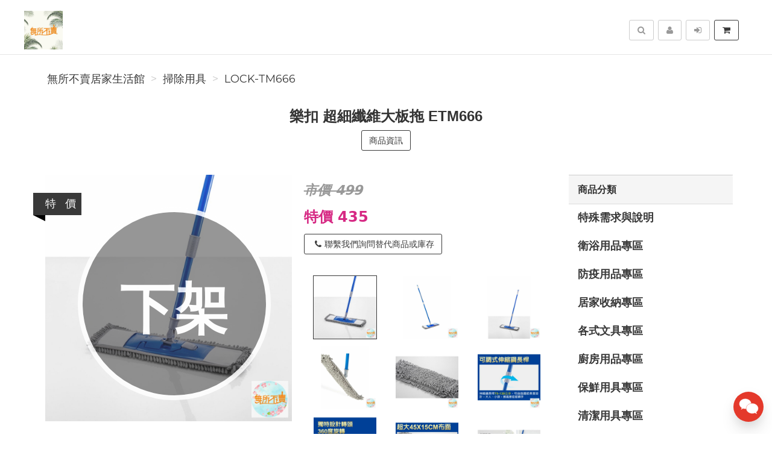

--- FILE ---
content_type: text/html; charset=UTF-8
request_url: https://wusobumai.com/product/LOCK-TM666/%E6%A8%82%E6%89%A3%E8%B6%85%E7%B4%B0%E7%BA%96%E7%B6%AD%E5%A4%A7%E6%9D%BF%E6%8B%96ETM666
body_size: 17785
content:
<!DOCTYPE html>
<html lang="zh-tw">

<head>
        <title>樂扣 超細纖維大板拖 ETM666【LOCK-TM666】&nbsp;-&nbsp;無所不賣居家生活館</title>

    <meta http-equiv="Content-Type" content="text/html; charset=UTF-8">
    <meta charset="utf-8">
    <meta name="viewport" content="width=device-width, initial-scale=1">
    <meta name="keywords" content="樂扣超細纖維大板拖ETM666">
    <meta name="description" content="樂扣超細纖維大板拖ETM666【LOCK-TM666】(掃除用具)產品特色:1.高科技超細柔軟纖維，2公分的長毛絨特殊織法能夠瞬間吸水，滲透至纖維內部，強力吸水性是棉的10倍，可刮除表面油脂、汙垢。超細纖維水分蒸發快，不易滋生細菌。觸感舒適柔軟速乾，不傷物品表面。2.超大範圍布面45X15公分清掃面積，輕鬆掃除術讓打掃事半功倍，可反覆洗滌使用，乾擦濕擦皆可用。3.伸縮鋼長桿75–130公分，可自由" />
    <meta name="author" content="無所不賣居家生活館">
    <meta name="format-detection" content="telephone=no">

        <meta name="robots" content="all,follow">
    <meta name="googlebot" content="index,follow,snippet,archive">
    
    <!-- hreflang for Language -->
    <link rel="alternate" href="https://wusobumai.com/product/LOCK-TM666/%E6%A8%82%E6%89%A3%E8%B6%85%E7%B4%B0%E7%BA%96%E7%B6%AD%E5%A4%A7%E6%9D%BF%E6%8B%96ETM666" hreflang="zh-tw" />
    <link rel="alternate" href="https://wusobumai.com/product/LOCK-TM666/%E6%A8%82%E6%89%A3%E8%B6%85%E7%B4%B0%E7%BA%96%E7%B6%AD%E5%A4%A7%E6%9D%BF%E6%8B%96ETM666" hreflang="x-default" />

    <!-- Canonical URL -->
    <link rel="canonical" href="https://wusobumai.com/product/LOCK-TM666/%E6%A8%82%E6%89%A3%E8%B6%85%E7%B4%B0%E7%BA%96%E7%B6%AD%E5%A4%A7%E6%9D%BF%E6%8B%96ETM666" />

    <!-- Facebook -->
    <meta property="fb:app_id" content="289412588407055" />
    <meta property="og:type" content="website" />
    <meta property="og:title" content="樂扣 超細纖維大板拖 ETM666【LOCK-TM666】&nbsp;-&nbsp;無所不賣居家生活館" />
    <meta property="og:description" content="樂扣超細纖維大板拖ETM666【LOCK-TM666】(掃除用具)產品特色:1.高科技超細柔軟纖維，2公分的長毛絨特殊織法能夠瞬間吸水，滲透至纖維內部，強力吸水性是棉的10倍，可刮除表面油脂、汙垢。超細纖維水分蒸發快，不易滋生細菌。觸感舒適柔軟速乾，不傷物品表面。2.超大範圍布面45X15公分清掃面積，輕鬆掃除術讓打掃事半功倍，可反覆洗滌使用，乾擦濕擦皆可用。3.伸縮鋼長桿75–130公分，可自由" />
    <meta property="og:image" content="https://img.fslol.com/pic/janesayhi/LOCK-TM666/shop-1_cover.jpg" />
    <meta property="og:image:width" content="600" />
    <meta property="og:image:height" content="314" />
    <meta property="og:image:alt" content="無所不賣居家生活館 官方網站" />
    <meta property="og:site_name" content="無所不賣居家生活館" />
    <meta property="og:url" content="https://wusobumai.com/product/LOCK-TM666/%E6%A8%82%E6%89%A3%E8%B6%85%E7%B4%B0%E7%BA%96%E7%B6%AD%E5%A4%A7%E6%9D%BF%E6%8B%96ETM666" />

    <!-- LinkedIn -->
    <meta prefix="og: http://ogp.me/ns#" property="og:type" content="website" />
    <meta prefix="og: http://ogp.me/ns#" property="og:title" content="樂扣 超細纖維大板拖 ETM666【LOCK-TM666】&nbsp;-&nbsp;無所不賣居家生活館" />
    <meta prefix="og: http://ogp.me/ns#" property="og:image" content="https://img.fslol.com/pic/janesayhi/LOCK-TM666/shop-1_cover.jpg" />
    <meta prefix="og: http://ogp.me/ns#" property="og:site_name" content="無所不賣居家生活館"/>
    <meta prefix="og: http://ogp.me/ns#" property="og:description" content="樂扣超細纖維大板拖ETM666【LOCK-TM666】(掃除用具)產品特色:1.高科技超細柔軟纖維，2公分的長毛絨特殊織法能夠瞬間吸水，滲透至纖維內部，強力吸水性是棉的10倍，可刮除表面油脂、汙垢。超細纖維水分蒸發快，不易滋生細菌。觸感舒適柔軟速乾，不傷物品表面。2.超大範圍布面45X15公分清掃面積，輕鬆掃除術讓打掃事半功倍，可反覆洗滌使用，乾擦濕擦皆可用。3.伸縮鋼長桿75–130公分，可自由"/>

    <!-- Google+ -->
    <meta itemprop="name" content="樂扣 超細纖維大板拖 ETM666【LOCK-TM666】&nbsp;-&nbsp;無所不賣居家生活館" />
    <meta itemprop="description" content="樂扣超細纖維大板拖ETM666【LOCK-TM666】(掃除用具)產品特色:1.高科技超細柔軟纖維，2公分的長毛絨特殊織法能夠瞬間吸水，滲透至纖維內部，強力吸水性是棉的10倍，可刮除表面油脂、汙垢。超細纖維水分蒸發快，不易滋生細菌。觸感舒適柔軟速乾，不傷物品表面。2.超大範圍布面45X15公分清掃面積，輕鬆掃除術讓打掃事半功倍，可反覆洗滌使用，乾擦濕擦皆可用。3.伸縮鋼長桿75–130公分，可自由" />
    <meta itemprop="image" content="https://img.fslol.com/pic/janesayhi/LOCK-TM666/shop-1_cover.jpg" />

        
        <!-- Pinterest Rich Pins -->
    <meta property="og:price:amount" content="435" />
            <meta property="og:price:currency" content="NTD" />
    
    <!-- Weibo -->
    <meta name ="weibo:type" content="webpage" />
    <meta name ="weibo:webpage:title" content="樂扣 超細纖維大板拖 ETM666【LOCK-TM666】&nbsp;-&nbsp;無所不賣居家生活館" />
    <meta name ="weibo:webpage:description" content="樂扣超細纖維大板拖ETM666【LOCK-TM666】(掃除用具)產品特色:1.高科技超細柔軟纖維，2公分的長毛絨特殊織法能夠瞬間吸水，滲透至纖維內部，強力吸水性是棉的10倍，可刮除表面油脂、汙垢。超細纖維水分蒸發快，不易滋生細菌。觸感舒適柔軟速乾，不傷物品表面。2.超大範圍布面45X15公分清掃面積，輕鬆掃除術讓打掃事半功倍，可反覆洗滌使用，乾擦濕擦皆可用。3.伸縮鋼長桿75–130公分，可自由" />
    <meta name ="weibo:webpage:image" content="https://img.fslol.com/pic/janesayhi/LOCK-TM666/shop-1_cover.jpg" />

    <!-- Web Master Verification Code -->
        <meta name="msvalidate.01" content="F43311DAC785F370C35FA684E090BBB8" />
            <meta name="google-site-verification" content="0nVVzVlIPkogX2pYukH52Fhu6UVhjnrTkUZ8v8drdQs" />
            <meta name="yandex-verification" content="480feb45aad2251b" />
                <meta name="baidu-site-verification" content="code-yttLGacUBq" />
            <meta name="facebook-domain-verification" content="1oa38dfp9vmzj4kxdmcnvh6l3d25rc" />
        
          <script type="text/javascript">
        var KEY_REPLY_SETTING = {"line":"https:\/\/line.me\/R\/ti\/p\/%40xat.0000109985.e36","facebook":"109161079167337","email":"Service@wusobumai.com"};
      </script>
      <script data-align="right" data-overlay="false" id="keyreply-script" src="/js/lib/chat/widget.js?v=" data-color="#E4392B"></script>
    
    
    
    <!-- Global site tag (gtag.js) - Google Analytics -->
    <script async src="https://www.googletagmanager.com/gtag/js?id=G-2JJ22MCXKL"></script>
    <script>
      window.dataLayer = window.dataLayer || [];
      function gtag(){dataLayer.push(arguments);}
      gtag('js', new Date());

              gtag('config', 'G-2JJ22MCXKL');
              
      gtag('event', 'page_view', {
        'send_to': '',
        'ecomm_prodid': 'LOCK-TM666'
      });
      
              gtag("event", "login", {
          method: "Site"
        });
      
    </script>
    

    
    <!-- Facebook Pixel Code -->
    <script>
      !function(f,b,e,v,n,t,s)
      {if(f.fbq)return;n=f.fbq=function(){n.callMethod?
      n.callMethod.apply(n,arguments):n.queue.push(arguments)};
      if(!f._fbq)f._fbq=n;n.push=n;n.loaded=!0;n.version='2.0';
      n.queue=[];t=b.createElement(e);t.async=!0;
      t.src=v;s=b.getElementsByTagName(e)[0];
      s.parentNode.insertBefore(t,s)}(window, document,'script',
      'https://connect.facebook.net/en_US/fbevents.js');
      fbq('init', '455740973075303');
      fbq('track', 'PageView');
    </script>
    <noscript><img height="1" width="1" style="display:none"
      src="https://www.facebook.com/tr?id=455740973075303&ev=PageView&noscript=1"
    /></noscript>
    <!-- End Facebook Pixel Code -->
    
    
    
    <script type="application/ld+json">
        {"@context":"http:\/\/schema.org","@type":"BreadcrumbList","itemListElement":[{"@type":"ListItem","position":1,"name":"\u7121\u6240\u4e0d\u8ce3\u5c45\u5bb6\u751f\u6d3b\u9928","item":"https:\/\/wusobumai.com"},{"@type":"ListItem","position":2,"name":"\u6383\u9664\u7528\u5177","item":"https:\/\/wusobumai.com\/category\/%E6%8E%83%E9%99%A4%E7%94%A8%E5%85%B7"},{"@type":"ListItem","position":3,"name":"LOCK-TM666","item":"https:\/\/wusobumai.com\/product\/LOCK-TM666\/%E6%A8%82%E6%89%A3%E8%B6%85%E7%B4%B0%E7%BA%96%E7%B6%AD%E5%A4%A7%E6%9D%BF%E6%8B%96ETM666"}]}
    </script>

    <script type="text/javascript">
      var COUPON_CALLBACK = function () {};
    </script>
        <!-- Favicon -->
    <link rel="apple-touch-icon" sizes="57x57" href="/favicon/apple-touch-icon-57x57.png">
    <link rel="apple-touch-icon" sizes="60x60" href="/favicon/apple-touch-icon-60x60.png">
    <link rel="apple-touch-icon" sizes="72x72" href="/favicon/apple-touch-icon-72x72.png">
    <link rel="apple-touch-icon" sizes="76x76" href="/favicon/apple-touch-icon-76x76.png">
    <link rel="apple-touch-icon" sizes="114x114" href="/favicon/apple-touch-icon-114x114.png">
    <link rel="apple-touch-icon" sizes="120x120" href="/favicon/apple-touch-icon-120x120.png">
    <link rel="apple-touch-icon" sizes="144x144" href="/favicon/android-chrome-144x144.png">
    <link rel="apple-touch-icon" sizes="152x152" href="/favicon/apple-touch-icon-152x152.png">
    <link rel="apple-touch-icon" sizes="180x180" href="/favicon/apple-touch-icon-180x180.png">
    <link rel="icon" type="image/png" href="/favicon/android-chrome-192x192.png" sizes="192x192">
    <link rel="icon" type="image/png" href="/favicon/favicon-32x32.png" sizes="32x32">
    <link rel="icon" type="image/png" href="/favicon/favicon-96x96.png" sizes="96x96">
    <link rel="icon" type="image/png" href="/favicon/favicon-16x16.png" sizes="16x16">
    <link rel="manifest" href="/manifest.json">

    <!-- Google Fonts -->
    <link href='//fonts.googleapis.com/css?family=Montserrat:400,700|Merriweather:400,400italic' rel='stylesheet' type='text/css'>

     <!-- our project just needs Font Awesome Solid + Brands -->
    <link href="/css/font-awesome-v6/css/fontawesome.min.css" rel="stylesheet">
    <link href="/css/font-awesome-v6/css/brands.min.css" rel="stylesheet">
    <link href="/css/font-awesome-v6/css/solid.min.css" rel="stylesheet">

    <!-- Font Awesome css -->
    <link href="/css/font-awesome/all.min.css" rel="stylesheet">
    <link href="/css/font-awesome.css" rel="stylesheet">

    <!-- Bootstrap css -->
    <link href="/css/bootstrap.min.css" rel="stylesheet">

    <!-- Theme stylesheet -->
    <link href="/css/style.default.css" rel="stylesheet" id="theme-stylesheet">

    <!-- Fslol stylesheet -->
    <link href="/css/custom.css" rel="stylesheet">

    <!-- Custom stylesheet -->
    
    <!-- Responsivity for older IE -->
    <script src="/js/respond.min.js"></script>

    <link href="/lib/ekko-lightbox/ekko-lightbox.css" rel="stylesheet">

    <!-- Google Search Engine -->
    <meta name="robots" content="max-image-preview:large">

    <!-- Facebook DPA-->
    <meta property="product:brand" content="無所不賣居家生活館" />
    <meta property="product:availability" content="in stock" />
    <meta property="product:condition" content="new" />
    <meta property="product:amount" content="435" />
    <meta property="product:retailer_item_id" content="LOCK-TM666" />
    <meta property="product:price:currency" content="TWD">

    <script type="application/ld+json">
        {"@context":"https:\/\/schema.org","@type":"Product","name":"\u6a02\u6263 \u8d85\u7d30\u7e96\u7dad\u5927\u677f\u62d6 ETM666\u3010LOCK-TM666\u3011 ","brand":{"@type":"Brand","name":"\u7121\u6240\u4e0d\u8ce3\u5c45\u5bb6\u751f\u6d3b\u9928"},"description":"\u6a02\u6263\u8d85\u7d30\u7e96\u7dad\u5927\u677f\u62d6ETM666\u3010LOCK-TM666\u3011(\u6383\u9664\u7528\u5177)\u7522\u54c1\u7279\u8272:1.\u9ad8\u79d1\u6280\u8d85\u7d30\u67d4\u8edf\u7e96\u7dad\uff0c2\u516c\u5206\u7684\u9577\u6bdb\u7d68\u7279\u6b8a\u7e54\u6cd5\u80fd\u5920\u77ac\u9593\u5438\u6c34\uff0c\u6ef2\u900f\u81f3\u7e96\u7dad\u5167\u90e8\uff0c\u5f37\u529b\u5438\u6c34\u6027\u662f\u68c9\u768410\u500d\uff0c\u53ef\u522e\u9664\u8868\u9762\u6cb9\u8102\u3001\u6c59\u57a2\u3002\u8d85\u7d30\u7e96\u7dad\u6c34\u5206\u84b8\u767c\u5feb\uff0c\u4e0d\u6613\u6ecb\u751f\u7d30\u83cc\u3002\u89f8\u611f\u8212\u9069\u67d4\u8edf\u901f\u4e7e\uff0c\u4e0d\u50b7\u7269\u54c1\u8868\u9762\u30022.\u8d85\u5927\u7bc4\u570d\u5e03\u976245X15\u516c\u5206\u6e05\u6383\u9762\u7a4d\uff0c\u8f15\u9b06\u6383\u9664\u8853\u8b93\u6253\u6383\u4e8b\u534a\u529f\u500d\uff0c\u53ef\u53cd\u8986\u6d17\u6ecc\u4f7f\u7528\uff0c\u4e7e\u64e6\u6fd5\u64e6\u7686\u53ef\u7528\u30023.\u4f38\u7e2e\u92fc\u9577\u687f75\u2013130\u516c\u5206\uff0c\u53ef\u81ea\u7531","image":"https:\/\/img.fslol.com\/pic\/janesayhi\/LOCK-TM666\/shop-1_cover.jpg","productID":"LOCK-TM666","sku":"LOCK-TM666","mpn":"LOCK-TM666","category":"\u6383\u9664\u7528\u5177","offers":{"@type":"Offer","availability":"https:\/\/schema.org\/InStock","price":435,"priceCurrency":"TWD","url":"https:\/\/wusobumai.com\/product\/LOCK-TM666\/%E6%A8%82%E6%89%A3%E8%B6%85%E7%B4%B0%E7%BA%96%E7%B6%AD%E5%A4%A7%E6%9D%BF%E6%8B%96ETM666","priceValidUntil":"2024-10-23","hasMerchantReturnPolicy":{"@type":"MerchantReturnPolicy","applicableCountry":"TW","returnPolicyCategory":"https:\/\/schema.org\/MerchantReturnFiniteReturnWindow","merchantReturnDays":7,"returnMethod":"https:\/\/schema.org\/ReturnByMail","returnFees":"https:\/\/schema.org\/ReturnFeesCustomerResponsibility"},"shippingDetails":{"@type":"OfferShippingDetails","shippingRate":{"@type":"MonetaryAmount","value":"200","currency":"TWD"},"shippingDestination":{"@type":"DefinedRegion","addressCountry":"TW"},"deliveryTime":{"@type":"ShippingDeliveryTime","businessDays":{"@type":"OpeningHoursSpecification","dayOfWeek":["https:\/\/schema.org\/Monday","https:\/\/schema.org\/Tuesday","https:\/\/schema.org\/Wednesday","https:\/\/schema.org\/Thursday","https:\/\/schema.org\/Friday"]},"cutoffTime":"18:00:15Z","handlingTime":{"@type":"QuantitativeValue","minValue":1,"maxValue":2,"unitCode":"d"},"transitTime":{"@type":"QuantitativeValue","minValue":1,"maxValue":3,"unitCode":"d"}}}},"aggregateRating":{"@type":"AggregateRating","ratingValue":"4.8","reviewCount":"11"}}
    </script>
    <script type="application/ld+json">
            </script>

</head>
<body>

    
<!-- Google Tag Manager (noscript) -->
<noscript><iframe src="https://www.googletagmanager.com/ns.html?id=GTM-MBJTZM7"
height="0" width="0" style="display:none;visibility:hidden"></iframe></noscript>
<!-- End Google Tag Manager (noscript) -->


    <div class="navbar navbar-default navbar-fixed-top yamm" role="navigation" id="navbar">
    <div class="container">
    <div class="navbar-header">

        <a class="navbar-brand home" href="/">
            <img src="/resource/merchant/janesayhi/resource/logo.png" alt="無所不賣居家生活館 logo" class="hidden-xs hidden-sm">
            <img src="/resource/merchant/janesayhi/resource/logo-small.png" alt="無所不賣居家生活館 logo" class="visible-xs visible-sm"><span class="sr-only">無所不賣居家生活館</span>
        </a>

        <div class="navbar-buttons">

            <button type="button" class="navbar-toggle btn-primary" data-toggle="collapse" data-target="#navigation">
                <span class="sr-only">選單</span>
                <i class="fa fa-align-justify"></i>
            </button>

            
            <button type="button" class="navbar-toggle btn-default cart-button" data-toggle="collapse" data-toggle="tooltip" data-placement="bottom" title="購物車">
                <i class="fa fa-shopping-cart"></i>
            </button>

            <button type="button" class="navbar-toggle btn-default" data-toggle="collapse" data-target="#search" data-toggle="tooltip" data-placement="bottom" title="搜尋商品">
                <i class="fa fa-search"></i>
            </button>

                            <button type="button" class="navbar-toggle btn-default" data-toggle="modal" data-target="#login-modal" data-toggle="tooltip" data-placement="bottom" title="登入">
                    <i class="fa fa-sign-in"></i>
                </button>
                <a href="/register?redirect=/" class="navbar-toggle btn-default hidden-sm hidden-xs" data-toggle="tooltip" data-placement="bottom" title="註冊">
                    <i class="fa fa-user"></i>
                </a>
            
        </div>
    </div>
    <!--/.navbar-header -->

    <div class="navbar-collapse collapse" id="navigation">
        <ul class="nav navbar-nav navbar-left">

                                                                        <li class="hidden-lg hidden-md hidden-sm "><a href="/category/%E7%89%B9%E6%AE%8A%E9%9C%80%E6%B1%82%E8%88%87%E8%AA%AA%E6%98%8E-60/1">特殊需求與說明</a></li>
                                                                                                            <li class="hidden-lg hidden-md hidden-sm dropdown yamm-fw">
                            <a href="/category/%E8%A1%9B%E6%B5%B4%E7%94%A8%E5%93%81%E5%B0%88%E5%8D%80-42/1" class="dropdown-toggle" data-toggle="dropdown" aria-expanded="true">衛浴用品專區
                                                            </a>
                            <ul class="dropdown-menu">
                                <li>
                                    <div class="yamm-content">
                                        <div class="row">
                                            <div class="col-sm-12">
                                                <h3><a href="/category/%E8%A1%9B%E6%B5%B4%E7%94%A8%E5%93%81%E5%B0%88%E5%8D%80-42/1">所有衛浴用品專區</a></h3>
                                                <ul>
                                                                                                            <li><h3><a style="font-size: 20px;" href="/category/%E6%B3%A1%E6%BE%A1%E6%A1%B6%E6%B3%A1%E8%85%B3%E6%A1%B6-44/1">泡澡桶/泡腳桶</a></h3></li>
                                                                                                            <li><h3><a style="font-size: 20px;" href="/category/%E6%B4%97%E9%AB%AE%E7%B2%BE%E6%B4%97%E9%AB%AE%E9%9C%B2%E6%B2%90%E6%B5%B4%E4%B9%B3%E6%B2%90%E6%B5%B4%E9%9C%B2-56/1">洗髮精/洗髮露/沐浴乳/沐浴露</a></h3></li>
                                                                                                            <li><h3><a style="font-size: 20px;" href="/category/%E8%87%89%E7%9B%86%E6%B0%B4%E7%93%A2-43/1">臉盆/水瓢</a></h3></li>
                                                                                                            <li><h3><a style="font-size: 20px;" href="/category/%E9%A6%AC%E6%A1%B6%E5%88%B7%E9%9A%A8%E6%89%8B%E5%88%B7-23/1">馬桶刷/隨手刷</a></h3></li>
                                                                                                    </ul>
                                            </div>
                                        </div>
                                    </div>
                                    <div class="footer clearfix hidden-xs">
                                        <h4 class="pull-right">衛浴用品專區</h4>
                                        <div class="buttons pull-left">
                                                                                    </div>
                                    </div>

                                </li>
                            </ul>
                        </li>
                                                                                                            <li class="hidden-lg hidden-md hidden-sm "><a href="/category/%E9%98%B2%E7%96%AB%E7%94%A8%E5%93%81%E5%B0%88%E5%8D%80-58/1">防疫用品專區</a></li>
                                                                                                            <li class="hidden-lg hidden-md hidden-sm dropdown yamm-fw">
                            <a href="/category/%E5%B1%85%E5%AE%B6%E6%94%B6%E7%B4%8D%E5%B0%88%E5%8D%80-33/1" class="dropdown-toggle" data-toggle="dropdown" aria-expanded="true">居家收納專區
                                                            </a>
                            <ul class="dropdown-menu">
                                <li>
                                    <div class="yamm-content">
                                        <div class="row">
                                            <div class="col-sm-12">
                                                <h3><a href="/category/%E5%B1%85%E5%AE%B6%E6%94%B6%E7%B4%8D%E5%B0%88%E5%8D%80-33/1">所有居家收納專區</a></h3>
                                                <ul>
                                                                                                            <li><h3><a style="font-size: 20px;" href="/category/3M%E7%84%A1%E7%97%95%E5%8B%BE%28%E9%89%A4%29%E3%80%81%E6%8E%9B%E6%89%A3%E7%84%A1%E7%97%95%E8%86%A0%E6%A2%9D-1/1">3M無痕勾(鉤)、掛扣/無痕膠條</a></h3></li>
                                                                                                            <li><h3><a style="font-size: 20px;" href="/category/3M%E7%84%A1%E7%97%95%E9%98%B2%E6%B0%B4%E6%94%B6%E7%B4%8D%E6%8E%9B%E6%9E%B6-28/1">3M無痕防水收納掛架</a></h3></li>
                                                                                                            <li><h3><a style="font-size: 20px;" href="/category/%E5%90%89%E7%B1%B3%E7%B1%83-49/1">吉米籃</a></h3></li>
                                                                                                            <li><h3><a style="font-size: 20px;" href="/category/%E6%8A%BD%E5%B1%9C%E6%95%B4%E7%90%86%E6%AB%83-21/1">抽屜整理櫃</a></h3></li>
                                                                                                            <li><h3><a style="font-size: 20px;" href="/category/%E6%8A%BD%E5%B1%9C%E6%95%B4%E7%90%86%E7%AE%B1-20/1">抽屜整理箱</a></h3></li>
                                                                                                            <li><h3><a style="font-size: 20px;" href="/category/%E6%8E%80%E8%93%8B%E5%BC%8F%E6%95%B4%E7%90%86%E7%AE%B1-29/1">掀蓋式整理箱</a></h3></li>
                                                                                                            <li><h3><a style="font-size: 20px;" href="/category/%E6%94%B6%E7%B4%8D%E6%9E%B6%E6%95%B4%E7%90%86%E6%9E%B6%E6%94%B6%E7%B4%8D%E6%8E%A8%E8%BB%8A-74/1">收納架/整理架/收納推車</a></h3></li>
                                                                                                            <li><h3><a style="font-size: 20px;" href="/category/%E6%94%B6%E7%B4%8D%E6%AB%83%E9%9E%8B%E6%AB%83%E9%9E%8B%E6%9E%B6-14/1">收納櫃/鞋櫃/鞋架</a></h3></li>
                                                                                                            <li><h3><a style="font-size: 20px;" href="/category/%E6%94%B6%E7%B4%8D%E7%9B%92%E6%95%B4%E7%90%86%E7%9B%92-5/1">收納盒/整理盒</a></h3></li>
                                                                                                            <li><h3><a style="font-size: 20px;" href="/category/%E6%94%B6%E7%B4%8D%E7%B1%83%E7%BD%AE%E7%89%A9%E7%B1%83%E6%B4%97%E8%A1%A3%E7%B1%83%E8%B3%BC%E7%89%A9%E7%B1%83-67/1">收納籃/置物籃/洗衣籃/購物籃</a></h3></li>
                                                                                                            <li><h3><a style="font-size: 20px;" href="/category/%E6%9B%B8%E7%B1%8D%E6%95%B4%E7%90%86%E6%9E%B6-16/1">書籍整理架</a></h3></li>
                                                                                                            <li><h3><a style="font-size: 20px;" href="/category/%E6%A1%8C%E4%B8%8A%E6%94%B6%E7%B4%8D%E6%AB%83-77/1">桌上收納櫃</a></h3></li>
                                                                                                            <li><h3><a style="font-size: 20px;" href="/category/%E6%BB%91%E8%BC%AA%E6%95%B4%E7%90%86%E7%AE%B1-76/1">滑輪整理箱</a></h3></li>
                                                                                                            <li><h3><a style="font-size: 20px;" href="/category/%E7%9B%B4%E5%8F%96%E5%BC%8F%E6%94%B6%E7%B4%8D%E7%AE%B1-19/1">直取式收納箱</a></h3></li>
                                                                                                            <li><h3><a style="font-size: 20px;" href="/category/%E8%A1%A3%E6%9E%B6-45/1">衣架</a></h3></li>
                                                                                                    </ul>
                                            </div>
                                        </div>
                                    </div>
                                    <div class="footer clearfix hidden-xs">
                                        <h4 class="pull-right">居家收納專區</h4>
                                        <div class="buttons pull-left">
                                                                                    </div>
                                    </div>

                                </li>
                            </ul>
                        </li>
                                                                                                            <li class="hidden-lg hidden-md hidden-sm dropdown yamm-fw">
                            <a href="/category/%E5%90%84%E5%BC%8F%E6%96%87%E5%85%B7%E5%B0%88%E5%8D%80-34/1" class="dropdown-toggle" data-toggle="dropdown" aria-expanded="true">各式文具專區
                                                            </a>
                            <ul class="dropdown-menu">
                                <li>
                                    <div class="yamm-content">
                                        <div class="row">
                                            <div class="col-sm-12">
                                                <h3><a href="/category/%E5%90%84%E5%BC%8F%E6%96%87%E5%85%B7%E5%B0%88%E5%8D%80-34/1">所有各式文具專區</a></h3>
                                                <ul>
                                                                                                            <li><h3><a style="font-size: 20px;" href="/category/%E4%BE%BF%E5%88%A9%E8%B2%BC%E4%BE%BF%E6%A2%9D%E7%B4%99%E6%A8%99%E7%B1%A4%E7%B4%99-15/1">便利貼/便條紙/標籤紙</a></h3></li>
                                                                                                            <li><h3><a style="font-size: 20px;" href="/category/%E5%89%AA%E5%88%80%E7%BE%8E%E5%B7%A5%E5%88%80-69/1">剪刀/美工刀</a></h3></li>
                                                                                                            <li><h3><a style="font-size: 20px;" href="/category/%E5%A4%BE%E9%8F%88%E8%A2%8B-2/1">夾鏈袋</a></h3></li>
                                                                                                            <li><h3><a style="font-size: 20px;" href="/category/%E6%A1%8C%E9%9D%A2%E6%94%B6%E7%B4%8D-78/1">桌面收納</a></h3></li>
                                                                                                            <li><h3><a style="font-size: 20px;" href="/category/%E8%86%A0%E5%B8%B6%E9%9B%99%E9%9D%A2%E8%86%A0%E7%B5%95%E7%B7%A3%E8%86%A0%E5%B8%B6%E5%A4%A7%E5%8A%9B%E8%86%A0%E5%B8%83-68/1">膠帶/雙面膠/絕緣膠帶/大力膠布</a></h3></li>
                                                                                                            <li><h3><a style="font-size: 20px;" href="/category/%E8%86%A0%E6%B0%B4%E7%99%BD%E8%86%A0%E5%8F%A3%E7%B4%85%E8%86%A0%E9%BB%8F%E8%91%97%E5%8A%91%E6%8E%A5%E8%91%97%E5%8A%91-70/1">膠水/白膠/口紅膠/黏著劑/接著劑</a></h3></li>
                                                                                                    </ul>
                                            </div>
                                        </div>
                                    </div>
                                    <div class="footer clearfix hidden-xs">
                                        <h4 class="pull-right">各式文具專區</h4>
                                        <div class="buttons pull-left">
                                                                                    </div>
                                    </div>

                                </li>
                            </ul>
                        </li>
                                                                                                            <li class="hidden-lg hidden-md hidden-sm dropdown yamm-fw">
                            <a href="/category/%E5%BB%9A%E6%88%BF%E7%94%A8%E5%93%81%E5%B0%88%E5%8D%80-36/1" class="dropdown-toggle" data-toggle="dropdown" aria-expanded="true">廚房用品專區
                                                            </a>
                            <ul class="dropdown-menu">
                                <li>
                                    <div class="yamm-content">
                                        <div class="row">
                                            <div class="col-sm-12">
                                                <h3><a href="/category/%E5%BB%9A%E6%88%BF%E7%94%A8%E5%93%81%E5%B0%88%E5%8D%80-36/1">所有廚房用品專區</a></h3>
                                                <ul>
                                                                                                            <li><h3><a style="font-size: 20px;" href="/category/%E5%BB%9A%E6%88%BF%E8%AA%BF%E7%90%86%E7%94%A8%E5%93%81-30/1">廚房調理用品</a></h3></li>
                                                                                                            <li><h3><a style="font-size: 20px;" href="/category/%E6%A8%82%E6%89%A3%E4%BF%9D%E6%BA%AB%E4%BF%9D%E5%86%B7%E7%9B%B8%E9%97%9C-62/1">樂扣保溫保冷相關</a></h3></li>
                                                                                                            <li><h3><a style="font-size: 20px;" href="/category/%E6%A8%82%E6%89%A3%E6%B0%B4%E5%A3%BA%E6%B0%B4%E6%9D%AF-32/1">樂扣水壺/水杯</a></h3></li>
                                                                                                            <li><h3><a style="font-size: 20px;" href="/category/%E6%A8%82%E6%89%A3%E9%8D%8B%E5%85%B7-54/1">樂扣鍋具</a></h3></li>
                                                                                                            <li><h3><a style="font-size: 20px;" href="/category/%E8%81%AF%E5%BA%9C%E6%B0%B4%E5%A3%BA-41/1">聯府 水壺</a></h3></li>
                                                                                                    </ul>
                                            </div>
                                        </div>
                                    </div>
                                    <div class="footer clearfix hidden-xs">
                                        <h4 class="pull-right">廚房用品專區</h4>
                                        <div class="buttons pull-left">
                                                                                    </div>
                                    </div>

                                </li>
                            </ul>
                        </li>
                                                                                                            <li class="hidden-lg hidden-md hidden-sm dropdown yamm-fw">
                            <a href="/category/%E4%BF%9D%E9%AE%AE%E7%94%A8%E5%85%B7%E5%B0%88%E5%8D%80-35/1" class="dropdown-toggle" data-toggle="dropdown" aria-expanded="true">保鮮用具專區
                                                            </a>
                            <ul class="dropdown-menu">
                                <li>
                                    <div class="yamm-content">
                                        <div class="row">
                                            <div class="col-sm-12">
                                                <h3><a href="/category/%E4%BF%9D%E9%AE%AE%E7%94%A8%E5%85%B7%E5%B0%88%E5%8D%80-35/1">所有保鮮用具專區</a></h3>
                                                <ul>
                                                                                                            <li><h3><a style="font-size: 20px;" href="/category/%E4%BF%9D%E9%AE%AE%E8%86%9C%E4%BF%9D%E9%AE%AE%E7%9B%92-3/1">保鮮膜/保鮮盒</a></h3></li>
                                                                                                            <li><h3><a style="font-size: 20px;" href="/category/%E6%A8%82%E6%89%A3%E4%BF%9D%E9%AE%AE%E7%9B%92-31/1">樂扣保鮮盒</a></h3></li>
                                                                                                            <li><h3><a style="font-size: 20px;" href="/category/%E9%A3%9F%E7%89%A9%E4%BF%9D%E9%AE%AE_%E4%BF%9D%E9%AE%AE%E8%A2%8B%E3%80%81%E5%AF%86%E5%AF%A6%E8%A2%8B%E3%80%81%E4%BF%9D%E9%AE%AE%E8%86%9C-22/1">食物保鮮_保鮮袋、密實袋、保鮮膜</a></h3></li>
                                                                                                    </ul>
                                            </div>
                                        </div>
                                    </div>
                                    <div class="footer clearfix hidden-xs">
                                        <h4 class="pull-right">保鮮用具專區</h4>
                                        <div class="buttons pull-left">
                                                                                    </div>
                                    </div>

                                </li>
                            </ul>
                        </li>
                                                                                                            <li class="hidden-lg hidden-md hidden-sm dropdown yamm-fw">
                            <a href="/category/%E6%B8%85%E6%BD%94%E7%94%A8%E5%85%B7%E5%B0%88%E5%8D%80-17/1" class="dropdown-toggle" data-toggle="dropdown" aria-expanded="true">清潔用具專區
                                                            </a>
                            <ul class="dropdown-menu">
                                <li>
                                    <div class="yamm-content">
                                        <div class="row">
                                            <div class="col-sm-12">
                                                <h3><a href="/category/%E6%B8%85%E6%BD%94%E7%94%A8%E5%85%B7%E5%B0%88%E5%8D%80-17/1">所有清潔用具專區</a></h3>
                                                <ul>
                                                                                                            <li><h3><a style="font-size: 20px;" href="/category/%E5%9E%83%E5%9C%BE%E6%A1%B6-12/1">垃圾桶</a></h3></li>
                                                                                                            <li><h3><a style="font-size: 20px;" href="/category/%E6%8E%83%E9%99%A4%E7%94%A8%E5%85%B7-10/1">掃除用具</a></h3></li>
                                                                                                            <li><h3><a style="font-size: 20px;" href="/category/%E6%B8%85%E6%BD%94%E5%8A%91-27/1">清潔劑</a></h3></li>
                                                                                                            <li><h3><a style="font-size: 20px;" href="/category/%E8%8F%9C%E7%93%9C%E5%B8%83%E6%8A%B9%E5%B8%83%E9%8B%BC%E7%B5%B2%E7%90%83%E6%9D%AF%E5%88%B7%E6%89%8B%E5%A5%97-7/1">菜瓜布/抹布/鋼絲球/杯刷/手套</a></h3></li>
                                                                                                            <li><h3><a style="font-size: 20px;" href="/category/%E9%A6%AC%E6%A1%B6%E5%88%B7%E3%80%81%E9%9A%A8%E6%89%8B%E5%88%B7-24/1">馬桶刷、隨手刷</a></h3></li>
                                                                                                    </ul>
                                            </div>
                                        </div>
                                    </div>
                                    <div class="footer clearfix hidden-xs">
                                        <h4 class="pull-right">清潔用具專區</h4>
                                        <div class="buttons pull-left">
                                                                                    </div>
                                    </div>

                                </li>
                            </ul>
                        </li>
                                                                                                            <li class="hidden-lg hidden-md hidden-sm dropdown yamm-fw">
                            <a href="/category/%E7%94%9F%E6%B4%BB%E7%94%A8%E5%93%81%E5%B0%88%E5%8D%80-11/1" class="dropdown-toggle" data-toggle="dropdown" aria-expanded="true">生活用品專區
                                                            </a>
                            <ul class="dropdown-menu">
                                <li>
                                    <div class="yamm-content">
                                        <div class="row">
                                            <div class="col-sm-12">
                                                <h3><a href="/category/%E7%94%9F%E6%B4%BB%E7%94%A8%E5%93%81%E5%B0%88%E5%8D%80-11/1">所有生活用品專區</a></h3>
                                                <ul>
                                                                                                            <li><h3><a style="font-size: 20px;" href="/category/%E4%BF%9D%E5%81%A5%E8%AD%B7%E7%90%86%E7%94%A8%E5%93%81-71/1">保健護理用品</a></h3></li>
                                                                                                            <li><h3><a style="font-size: 20px;" href="/category/%E5%8F%A3%E7%BD%A9-18/1">口罩</a></h3></li>
                                                                                                            <li><h3><a style="font-size: 20px;" href="/category/%E5%8F%A3%E8%85%94%E4%BF%9D%E5%81%A5-4/1">口腔保健</a></h3></li>
                                                                                                            <li><h3><a style="font-size: 20px;" href="/category/%E5%90%84%E7%A8%AE%E6%88%B6%E5%A4%96%E5%AE%A4%E5%85%A7%E6%A4%85%E5%AD%90-13/1">各種戶外室內椅子</a></h3></li>
                                                                                                            <li><h3><a style="font-size: 20px;" href="/category/%E5%A4%BE%E9%8F%88%E8%A2%8B-50/1">夾鏈袋</a></h3></li>
                                                                                                            <li><h3><a style="font-size: 20px;" href="/category/%E5%AC%B0%E5%B9%BC%E7%AB%A5%E7%94%A8%E5%93%81-51/1">嬰幼童用品</a></h3></li>
                                                                                                            <li><h3><a style="font-size: 20px;" href="/category/%E6%89%8B%E5%A5%97-63/1">手套</a></h3></li>
                                                                                                            <li><h3><a style="font-size: 20px;" href="/category/%E6%B0%B8%E6%98%8C%E5%AF%B6%E7%9F%B3%E7%89%8C%E6%B0%B4%E5%A3%BA-59/1">永昌寶石牌水壺</a></h3></li>
                                                                                                            <li><h3><a style="font-size: 20px;" href="/category/%E6%B1%BD%E8%BB%8A%E7%94%A8%E5%93%81-26/1">汽車用品</a></h3></li>
                                                                                                            <li><h3><a style="font-size: 20px;" href="/category/%E6%B9%AF%E5%8C%99%E7%AD%B7%E5%AD%90%E5%8F%89%E5%AD%90-73/1">湯匙/筷子/叉子</a></h3></li>
                                                                                                            <li><h3><a style="font-size: 20px;" href="/category/%E7%A9%BA%E6%B0%A3%E6%BF%BE%E7%B6%B2-25/1">空氣濾網</a></h3></li>
                                                                                                            <li><h3><a style="font-size: 20px;" href="/category/%E8%80%B3%E5%A1%9E-72/1">耳塞</a></h3></li>
                                                                                                            <li><h3><a style="font-size: 20px;" href="/category/%E8%8D%B3%E7%97%98%E8%B2%BC-64/1">荳痘貼</a></h3></li>
                                                                                                            <li><h3><a style="font-size: 20px;" href="/category/%E9%98%B2%E6%BB%91%E8%B2%BC%E7%89%87%E9%98%B2%E6%BB%91%E6%A2%9D%E9%98%B2%E6%92%9E%E7%B6%BF%E9%98%B2%E8%AD%B7%E9%82%8A%E6%A2%9D%E9%98%B2%E6%92%9E%E8%AD%B7%E8%A7%92%E9%98%B2%E6%BB%91%E5%9C%B0%E5%A2%8A%E4%BF%9D%E8%AD%B7%E5%A2%8A-8/1">防滑貼片/防滑條/防撞綿/防護邊條/防撞護角/防滑地墊/保護墊</a></h3></li>
                                                                                                            <li><h3><a style="font-size: 20px;" href="/category/%E9%98%B2%E7%96%AB%E7%9C%BC%E9%8F%A1-66/1">防疫眼鏡</a></h3></li>
                                                                                                            <li><h3><a style="font-size: 20px;" href="/category/%E9%9B%A8%E8%A1%A3-65/1">雨衣</a></h3></li>
                                                                                                    </ul>
                                            </div>
                                        </div>
                                    </div>
                                    <div class="footer clearfix hidden-xs">
                                        <h4 class="pull-right">生活用品專區</h4>
                                        <div class="buttons pull-left">
                                                                                    </div>
                                    </div>

                                </li>
                            </ul>
                        </li>
                                                                                                            <li class="hidden-lg hidden-md hidden-sm dropdown yamm-fw">
                            <a href="/category/%E5%93%81%E7%89%8C%E7%B8%BD%E8%A6%BD-37/1" class="dropdown-toggle" data-toggle="dropdown" aria-expanded="true">品牌總覽
                                                            </a>
                            <ul class="dropdown-menu">
                                <li>
                                    <div class="yamm-content">
                                        <div class="row">
                                            <div class="col-sm-12">
                                                <h3><a href="/category/%E5%93%81%E7%89%8C%E7%B8%BD%E8%A6%BD-37/1">所有品牌總覽</a></h3>
                                                <ul>
                                                                                                            <li><h3><a style="font-size: 20px;" href="/category/3M%E5%B0%88%E5%8D%80-38/1">3M專區</a></h3></li>
                                                                                                            <li><h3><a style="font-size: 20px;" href="/category/3M%E8%BB%8A%E7%94%A8%E5%95%86%E5%93%81-61/1">3M車用商品</a></h3></li>
                                                                                                            <li><h3><a style="font-size: 20px;" href="/category/%E4%B8%8A%E9%BE%8D%E5%B0%88%E5%8D%80-52/1">上龍專區</a></h3></li>
                                                                                                            <li><h3><a style="font-size: 20px;" href="/category/%E4%BD%B3%E6%96%AF%E6%8D%B7%E5%B0%88%E5%8D%80-46/1">佳斯捷專區</a></h3></li>
                                                                                                            <li><h3><a style="font-size: 20px;" href="/category/%E5%90%89%E5%A5%BD%E7%94%9F%E6%B4%BB%E5%B1%8B%E5%B0%88%E5%8D%80-53/1">吉好生活屋專區</a></h3></li>
                                                                                                            <li><h3><a style="font-size: 20px;" href="/category/%E5%90%89%E7%B1%B3%E5%B0%88%E5%8D%80-48/1">吉米專區</a></h3></li>
                                                                                                            <li><h3><a style="font-size: 20px;" href="/category/%E5%A6%99%E6%BD%94%E5%B0%88%E5%8D%80-55/1">妙潔專區</a></h3></li>
                                                                                                            <li><h3><a style="font-size: 20px;" href="/category/%E5%B0%8F%E9%9B%86%E5%90%88%E5%B0%88%E5%8D%80-47/1">小集合專區</a></h3></li>
                                                                                                            <li><h3><a style="font-size: 20px;" href="/category/%E6%A8%82%E6%89%A3%E6%A8%82%E6%89%A3LocknLock%E5%B0%88%E5%8D%80-39/1">樂扣樂扣LocknLock專區</a></h3></li>
                                                                                                            <li><h3><a style="font-size: 20px;" href="/category/%E7%BF%B0%E5%BA%AD%E5%B0%88%E5%8D%80-57/1">翰庭專區</a></h3></li>
                                                                                                            <li><h3><a style="font-size: 20px;" href="/category/%E8%81%AF%E5%BA%9CKEYWAY%E5%B0%88%E5%8D%80-40/1">聯府KEYWAY專區</a></h3></li>
                                                                                                    </ul>
                                            </div>
                                        </div>
                                    </div>
                                    <div class="footer clearfix hidden-xs">
                                        <h4 class="pull-right">品牌總覽</h4>
                                        <div class="buttons pull-left">
                                                                                    </div>
                                    </div>

                                </li>
                            </ul>
                        </li>
                                                
                            <li class="hidden-sm hidden-md hidden-lg">
                    <a href="/register?redirect=/">註冊</a>
                </li>
                <li class="hidden-sm hidden-md hidden-lg ">
                    <a href="javascript:void(0);" data-toggle="modal" data-target="#login-modal">登入</a>
                <li>
                                </ul>
    </div>

    <div class="navbar-collapse collapse right" id="basket-overview">
        <a href="javascript:void(0);" class="btn btn-primary navbar-btn cart-button" data-toggle="tooltip" data-placement="bottom" title="購物車">
            <i class="fa fa-shopping-cart"></i>
            <span class="hidden-sm">
                <span id="navbar-cart-counter"></span>
                <span class="hidden-md"></span>
            </span>
        </a>
    </div>
    <!--/.nav-collapse -->

        <div class="navbar-collapse collapse right">
        <a type="button" class="btn navbar-btn btn-default" data-toggle="modal" data-target="#login-modal" data-toggle="tooltip" data-placement="bottom" title="登入">
            <i class="fa fa-sign-in"></i>
            <span class="hidden-md"></span>
        </a>
    </div>
    <div class="navbar-collapse collapse right">
        <a href="/register?redirect=/" class="btn navbar-btn btn-default" data-toggle="tooltip" data-placement="bottom" title="註冊">
            <i class="fa fa-user"></i>
            <span class="hidden-md"></span>
        </a>
    </div>
    
    
    <form id="search-form" action="/search/product/1" method="get">
        <div class="navbar-collapse collapse right">
            <button type="button" class="btn navbar-btn btn-default" data-toggle="collapse" data-target="#search" data-toggle="tooltip" data-placement="bottom" title="搜尋商品">
                <span class="sr-only">搜尋</span>
                <i class="fa fa-search"></i>
            </button>
        </div>
        <div class="collapse clearfix" id="search">
            <div class="navbar-form" role="search">
                <div class="input-group">
                    <input type="text" class="form-control" name="q" id="search-keyword" placeholder="搜尋商品" value="">
                    <span class="input-group-btn">
                        <button class="btn btn-primary" id="search-btn"><i class="fa fa-search"></i></button>
                    </span>
                </div>
            </div>
        </div>
    </form>
    <!--/.nav-collapse -->

    </div>
</div>

        <div class="modal fade" id="login-modal" tabindex="-1" role="dialog" aria-labelledby="Login" aria-hidden="true">
        <div class="modal-dialog modal-sm">
            <div class="modal-content">
                <div class="modal-header">
                    <button type="button" class="close" data-dismiss="modal" aria-hidden="true">&times;</button>
                    <h4 class="modal-title" id="Login">登入</h4>
                </div>
                <div class="modal-body">
                    <form id="login-form">
                        <div class="form-group">
                            <label class="control-label" for="login-username">Email 或 手機<span></span></label>
                            <input type="text" name="username" class="form-control" id="login-username">
                        </div>
                        <div class="form-group">
                            <label class="control-label" for="login-password">密碼<span></span></label>
                            <input type="password" name="password" class="form-control" id="login-password" />
                        </div>
                    </form>
                    <p class="text-center">
                        <button class="btn btn-primary" id="sign-in-btn"><i class="fa fa-sign-in"></i> 登入</button>
                    </p>
                                        <p class="text-center">
                        <button class="loginBtn loginBtn-facebook" id="fb-login-btn">
                            Facebook 登入
                        </button>
                    </p>
                                                            <p class="text-center">
                        <button class="loginBtn loginBtn-line" id="line-login-btn">
                            Line 登入
                        </button>
                    </p>
                                        <p class="text-center text-muted">還有沒註冊嗎？<a href="/register"><strong>立即註冊</strong></a>！</p>
                    <p class="text-center text-muted">無法登入嗎？可以嘗試 <a href="/password/forget"><strong>忘記密碼</strong></a> 功能</p>
                </div>
            </div>
        </div>
    </div>

    <div id="all">

        <div id="content" class="container">

            <div class="row">
                <div class="col-md-12">
                                        <ul class="breadcrumb">
                                                <li><a href="https://wusobumai.com">無所不賣居家生活館</a></li>
                                                <li><a href="https://wusobumai.com/category/%E6%8E%83%E9%99%A4%E7%94%A8%E5%85%B7">掃除用具</a></li>
                                                <li><a href="https://wusobumai.com/product/LOCK-TM666/%E6%A8%82%E6%89%A3%E8%B6%85%E7%B4%B0%E7%BA%96%E7%B6%AD%E5%A4%A7%E6%9D%BF%E6%8B%96ETM666">LOCK-TM666</a></li>
                                            </ul>
                                        <div class="box text-center">
                        <div class="row">
                            <div class="col-sm-10 col-sm-offset-1">
                                <h1>樂扣 超細纖維大板拖 ETM666</h1>
                                                                <p class="goToDescription">
                                    <a href="#details" class="scroll-to btn btn-primary">商品資訊</a>
                                </p>
                            </div>
                        </div>
                    </div>
                </div>
            </div>

            <div class="row" id="product-row">
                <div class="col-sm-9">

                    <div class="row" id="productMain">

                        <div class="col-sm-6">
                            <div id="mainImage">
                                <img id="show-gallery" src="https://img.fslol.com/pic/janesayhi/LOCK-TM666/shop-1_cover.jpg?t=1727060498" alt="樂扣 超細纖維大板拖 ETM666 封面照片" class="img-responsive">
                                                                <div class="stock-out">下架</div>
                                                            </div>

                                                        <div class="ribbon sale">
                                <div class="theribbon">特&nbsp;&nbsp;&nbsp;價</div>
                                <div class="ribbon-background"></div>
                            </div>
                            
                                                    </div>

                        <div class="col-sm-6">
                            <div class="box">

                                <form>
                                    <div class="sizes">
                                                                                    <input type="hidden" id="spec-y-0" name="spec-y" value="">
                                            <input type="hidden" id="spec-x-0" name="spec-y" value="">
                                                                            </div>

                                                                                                                                                                    <p class="price price-original-col" style="text-align: left;">
                                                <span>
                                                                                                    市價 499
                                                                                                                                                    </span>
                                            </p>
                                            <p class="price price-col" style="text-align: left;">
                                                <span>
                                                                                                        特價 435
                                                                                                                                                        </span>
                                                                                            </p>
                                        
                                                                                
                                        
                                                                                                                            <p class="">
                                                <a class="btn btn-primary" href="/contact"><i class="fa fa-phone"></i>聯繫我們詢問替代商品或庫存</a>
                                            </p>
                                                                                                            </form>
                            </div>

                            <div class="row" id="thumbs">
                                                                                                                                                                                <div class="col-xs-4">
                                        <a href="https://img.fslol.com/pic/janesayhi/LOCK-TM666/shop-1_cover.jpg?t=1727060498" class="thumb" data-toggle="lightbox" data-gallery="gallery">
                                            <img src="https://img.fslol.com/pic/janesayhi/LOCK-TM666/shop-1_cover.jpg?t=1727060498" alt="樂扣 超細纖維大板拖 ETM666-thumb 0" class="img-responsive">
                                        </a>
                                    </div>
                                                                                                                                                                                    <div class="col-xs-4">
                                        <a href="https://img.fslol.com/pic/janesayhi/LOCK-TM666/shop-1_0.jpg?t=1727060498" class="thumb" data-toggle="lightbox" data-gallery="gallery">
                                            <img src="https://img.fslol.com/pic/janesayhi/LOCK-TM666/shop-1_0.jpg?t=1727060498" alt="樂扣 超細纖維大板拖 ETM666-thumb -1" class="img-responsive">
                                        </a>
                                    </div>
                                                                                                                                                                                    <div class="col-xs-4">
                                        <a href="https://img.fslol.com/pic/janesayhi/LOCK-TM666/shop-1_1.jpg?t=1727060498" class="thumb" data-toggle="lightbox" data-gallery="gallery">
                                            <img src="https://img.fslol.com/pic/janesayhi/LOCK-TM666/shop-1_1.jpg?t=1727060498" alt="樂扣 超細纖維大板拖 ETM666-thumb -2" class="img-responsive">
                                        </a>
                                    </div>
                                                                                                                                                                                                                                                        <div class="col-xs-4">
                                        <a href="https://img.fslol.com/pic/janesayhi/LOCK-TM666/shop-1_2.jpg?t=1727060498" class="thumb" data-toggle="lightbox" data-gallery="gallery">
                                            <img src="https://img.fslol.com/pic/janesayhi/LOCK-TM666/shop-1_2.jpg?t=1727060498" alt="樂扣 超細纖維大板拖 ETM666-thumb 0" class="img-responsive">
                                        </a>
                                    </div>
                                                                                                                                                                                    <div class="col-xs-4">
                                        <a href="https://img.fslol.com/pic/janesayhi/LOCK-TM666/shop-1_3.jpg?t=1727060498" class="thumb" data-toggle="lightbox" data-gallery="gallery">
                                            <img src="https://img.fslol.com/pic/janesayhi/LOCK-TM666/shop-1_3.jpg?t=1727060498" alt="樂扣 超細纖維大板拖 ETM666-thumb -1" class="img-responsive">
                                        </a>
                                    </div>
                                                                                                                                                                                    <div class="col-xs-4">
                                        <a href="https://img.fslol.com/pic/janesayhi/LOCK-TM666/shop-1_4.jpg?t=1727060498" class="thumb" data-toggle="lightbox" data-gallery="gallery">
                                            <img src="https://img.fslol.com/pic/janesayhi/LOCK-TM666/shop-1_4.jpg?t=1727060498" alt="樂扣 超細纖維大板拖 ETM666-thumb -2" class="img-responsive">
                                        </a>
                                    </div>
                                                                                                                                                                                                                                                        <div class="col-xs-4">
                                        <a href="https://img.fslol.com/pic/janesayhi/LOCK-TM666/shop-1_5.jpg?t=1727060498" class="thumb" data-toggle="lightbox" data-gallery="gallery">
                                            <img src="https://img.fslol.com/pic/janesayhi/LOCK-TM666/shop-1_5.jpg?t=1727060498" alt="樂扣 超細纖維大板拖 ETM666-thumb 0" class="img-responsive">
                                        </a>
                                    </div>
                                                                                                                                                                                    <div class="col-xs-4">
                                        <a href="https://img.fslol.com/pic/janesayhi/LOCK-TM666/shop-1_6.jpg?t=1727060498" class="thumb" data-toggle="lightbox" data-gallery="gallery">
                                            <img src="https://img.fslol.com/pic/janesayhi/LOCK-TM666/shop-1_6.jpg?t=1727060498" alt="樂扣 超細纖維大板拖 ETM666-thumb -1" class="img-responsive">
                                        </a>
                                    </div>
                                                                                                                                                                                    <div class="col-xs-4">
                                        <a href="https://img.fslol.com/pic/janesayhi/LOCK-TM666/shop-1_7.jpg?t=1727060498" class="thumb" data-toggle="lightbox" data-gallery="gallery">
                                            <img src="https://img.fslol.com/pic/janesayhi/LOCK-TM666/shop-1_7.jpg?t=1727060498" alt="樂扣 超細纖維大板拖 ETM666-thumb -2" class="img-responsive">
                                        </a>
                                    </div>
                                                                                                                                    </div>

                        </div>

                    </div>

                    <hr />

                    <div class="box social" id="product-social">
                        <p>
                            <button class="external facebook" data-sns="facebook" data-animate-hover="pulse"><i class="fa fa-facebook"></i></button>
                            <button class="external twitter" data-sns="twitter" data-animate-hover="pulse"><i class="fa fa-twitter"></i></button>
                            <button class="external line" data-sns="line" data-animate-hover="pulse"><i class="fab fa-line"></i></button>
                        </p>
                    </div>

                    <div class="box">
                        <blockquote><h2>商品圖片</h2></blockquote>
                                                    <p><img src="https://img.fslol.com/pic/janesayhi/LOCK-TM666/shop-1_cover.jpg?t=1727060498" alt="樂扣超細纖維大板拖ETM666" class="img-responsive"></p>
                                                    <p><img src="https://img.fslol.com/pic/janesayhi/LOCK-TM666/shop-1_0.jpg?t=1727060498" alt="樂扣 超細纖維大板拖 ETM666-圖片-1" class="img-responsive"></p>
                                                    <p><img src="https://img.fslol.com/pic/janesayhi/LOCK-TM666/shop-1_1.jpg?t=1727060498" alt="樂扣 超細纖維大板拖 ETM666-圖片-2" class="img-responsive"></p>
                                                    <p><img src="https://img.fslol.com/pic/janesayhi/LOCK-TM666/shop-1_2.jpg?t=1727060498" alt="樂扣 超細纖維大板拖 ETM666-圖片-3" class="img-responsive"></p>
                                                    <p><img src="https://img.fslol.com/pic/janesayhi/LOCK-TM666/shop-1_3.jpg?t=1727060498" alt="樂扣 超細纖維大板拖 ETM666-圖片-4" class="img-responsive"></p>
                                                    <p><img src="https://img.fslol.com/pic/janesayhi/LOCK-TM666/shop-1_4.jpg?t=1727060498" alt="樂扣 超細纖維大板拖 ETM666-圖片-5" class="img-responsive"></p>
                                                    <p><img src="https://img.fslol.com/pic/janesayhi/LOCK-TM666/shop-1_5.jpg?t=1727060498" alt="樂扣 超細纖維大板拖 ETM666-圖片-6" class="img-responsive"></p>
                                                    <p><img src="https://img.fslol.com/pic/janesayhi/LOCK-TM666/shop-1_6.jpg?t=1727060498" alt="樂扣 超細纖維大板拖 ETM666-圖片-7" class="img-responsive"></p>
                                                    <p><img src="https://img.fslol.com/pic/janesayhi/LOCK-TM666/shop-1_7.jpg?t=1727060498" alt="樂扣 超細纖維大板拖 ETM666-圖片-8" class="img-responsive"></p>
                                            </div>

                                        <div class="box" id="stock">
                                            </div>
                                        
                    <div class="box" id="details">



<blockquote><h2>商品描述</h2></blockquote><p style="padding-left: 10px;">產品特色:<br/>
    1.高科技超細柔軟纖維，2公分的長毛絨特殊織法能夠瞬間吸水，滲透至纖維內部，強力吸水性是棉的10倍，可刮除表面油脂、汙垢。超細纖維水分蒸發快，不易滋生細菌。觸感舒適柔軟速乾，不傷物品表面。<br/>
    2.超大範圍布面 45X15公分清掃面積，輕鬆掃除術讓打掃事半功倍，可反覆洗滌使用，乾擦濕擦皆可用。<br/>
    3.伸縮鋼長桿 75 &ndash; 130公分，可自由調節長度設計，大人、小孩，擦高擦低都順手。<br/>
    4.獨特設計轉頭360度旋轉，任意角度皆可清理，讓髒汙無所遁形，容易深入溝縫，去污力強，輕鬆不費力。簡單『一鍵更換』拖把布設計，輕輕一按，拖把布可輕鬆拆下清洗。<br/>
    5.加大不加重，讓你拖地、擦窗、清潔等工作，順手不負擔。<br/>
    6.靜電除塵式材質，乾擦也適用，清除灰塵也不揚灰，適用於木質、磁磚、大理石、花崗石等地板，吸塵效果為一般布料的10倍，不留棉絮。<br/>
    <br/>
    (＊清潔保養方式：放平晾乾可水洗(水溫不可超過40℃) / 不可機洗 / 不可烘乾 / 不可漂白)<br/>
    <br/>
    ※大型商品寄送宜花東地區需加價200聯運費。<br/>
    ※部份偏遠地區，運費需要加收聯運費，不寄送外島。<br/>
    ※一張訂單最多2個。<br/>
    <br/>
    <br/>
    材質:鋼桿、PP聚丙烯、聚酯纖維<br/>
    <br/>
    尺寸:<br/>
    布面:45*15公分<br/>
    伸縮鋼長桿:75~130公分</p>

</div>

                    <div class="box">
                        <blockquote><h2>運送與付款</h2></blockquote>
                        <p style="padding-left: 20px;">運送方式：宅配</p>
                        <p style="padding-left: 20px;">付款方式：線上刷卡, ATM轉帳</p>
                        <p style="padding-left: 20px;">供貨模式：現貨</p>
                        <p style="padding-left: 20px;">配送溫層：
                            常溫
                                                    </p>    
                    </div>

                                          <div class="row hidden-sm hidden-xs">
    <div class="box text-center">
        <h3>推薦商品</h3>
    </div>
</div>
<div class="row hidden-sm hidden-xs">
            <div class="col-md-2 col-sm-4">
            <div class="product">
                <div class="image">
                    <a href="https://wusobumai.com/product/8899_0701/%E2%97%86%E8%B6%85%E5%8F%96%E8%9D%A6%E7%9A%AE%E9%99%907%E7%93%B6%E2%97%86%E5%8F%AF%E7%AB%8B%E6%BD%94%E5%8E%BB%E6%B1%A1%E3%80%81%E5%8E%BB%E6%BC%AC%E3%80%81%E5%8E%BB%E9%9C%89%E9%81%94%E4%BA%BA%E3%80%81%E6%B5%B4%E5%BB%81%E5%8E%BB%E5%9E%A2%E9%81%94%E4%BA%BA">
                        <img src="https://img.fslol.com/pic/janesayhi/8899_0701/shop-1_cover.jpg" alt="8899_0701 - ◆超取蝦皮限7瓶◆可立潔 去污、去漬、去霉達人、浴廁去垢達人及浴廁除垢精" class="img-responsive image">
                    </a>
                </div>
                <div class="text">
                    <h3>◆超取蝦皮限7瓶◆可立潔 去污、去漬、去霉達人、浴廁去垢達人及浴廁除垢精</h3>
                                        <p class="price">
                                                    $99
                                            </p>
                                    </div>
            </div>
        </div>
            <div class="col-md-2 col-sm-4">
            <div class="product">
                <div class="image">
                    <a href="https://wusobumai.com/product/3M-17726N/3M%E7%AC%AC%E4%BA%8C%E4%BB%A3%E8%93%AE%E8%93%AC%E9%A0%AD%E6%9E%B6%28%E6%96%B0%E6%AC%BE%E9%9B%99%E5%AD%94%E8%A8%AD%E8%A8%88%2917726N%E6%B5%B4%E5%AE%A4%E5%85%8D">
                        <img src="https://img.fslol.com/pic/janesayhi/3M-17726N/shop-1_cover.jpg" alt="3M-17726N - 3M 第二代蓮蓬頭架(新款雙孔設計) 17726N  浴室免鑽" class="img-responsive image">
                    </a>
                </div>
                <div class="text">
                    <h3>3M 第二代蓮蓬頭架(新款雙孔設計) 17726N  浴室免鑽</h3>
                                        <p class="price">
                                                    $220
                                            </p>
                                    </div>
            </div>
        </div>
            <div class="col-md-2 col-sm-4">
            <div class="product">
                <div class="image">
                    <a href="https://wusobumai.com/product/3M_17206/3M%E9%BB%91%E7%99%BD%E9%85%8D%E7%84%A1%E7%97%95%E7%95%AB%E6%A1%86%E6%8E%9B%E6%89%A3%EF%BC%9A%E7%AA%84%E5%9E%8B%E5%A4%A7%E5%9E%8B%E4%B8%AD%E5%9E%8B%E5%B0%8F%E5%9E%8B%E9%AD%94%E5%8A%9B%E6%89%A3">
                        <img src="https://img.fslol.com/pic/janesayhi/3M_17206/shop-1_cover.jpg" alt="3M_17206 - 3M 黑白配無痕畫框掛扣：窄型/大型/中型/小型  魔力扣" class="img-responsive image">
                    </a>
                </div>
                <div class="text">
                    <h3>3M 黑白配無痕畫框掛扣：窄型/大型/中型/小型  魔力扣</h3>
                                        <p class="price">
                                                    $66
                                            </p>
                                    </div>
            </div>
        </div>
            <div class="col-md-2 col-sm-4">
            <div class="product">
                <div class="image">
                    <a href="https://wusobumai.com/product/KEYWAY-D111/%E8%81%AF%E5%BA%9C%E9%BA%B5%E5%8C%85%E7%B1%83D111">
                        <img src="https://img.fslol.com/pic/janesayhi/KEYWAY-D111/shop-1_cover.jpg" alt="KEYWAY-D111 - 聯府 麵包籃 D111" class="img-responsive image">
                    </a>
                </div>
                <div class="text">
                    <h3>聯府 麵包籃 D111</h3>
                                        <p class="price">
                                                    $40
                                            </p>
                                    </div>
            </div>
        </div>
            <div class="col-md-2 col-sm-4">
            <div class="product">
                <div class="image">
                    <a href="https://wusobumai.com/product/3M_7660C_YC/3M7660C%E9%86%AB%E7%94%A8%E5%8F%A3%E7%BD%A92%E7%9B%92%E7%B5%84%28%E8%97%8D%29%2850%E7%89%87%E7%9B%92%29%E5%85%92%E7%AB%A5%E6%88%90">
                        <img src="https://img.fslol.com/pic/janesayhi/3M_7660C_YC/shop-1_cover.jpg" alt="3M_7660C_YC - 3M  7660C醫用口罩2盒組(藍)(50片/盒)兒童/成人(即期品出清) (買1盒送1包50入(盒損不附盒)" class="img-responsive image">
                    </a>
                </div>
                <div class="text">
                    <h3>3M  7660C醫用口罩2盒組(藍)(50片/盒)兒童/成人(即期品出清) (買1盒送1包50入(盒損不附盒)</h3>
                                        <p class="price">
                                                    $199
                                            </p>
                                    </div>
            </div>
        </div>
            <div class="col-md-2 col-sm-4">
            <div class="product">
                <div class="image">
                    <a href="https://wusobumai.com/product/3M-VP03-05-06/3MVHB%E8%B6%85%E5%BC%B7%E5%8A%9B%E9%9B%99%E9%9D%A2%E8%86%A0%E5%B8%B6%E5%96%AE%E7%89%87%E8%A3%9D%EF%BC%9AVP03%E5%87%B9%E5%87%B8%E9%9D%A2%E7%94%A8V">
                        <img src="https://img.fslol.com/pic/janesayhi/3M-VP03-05-06/shop-1_cover.jpg" alt="3M-VP03-05-06 - 3M VHB超強力雙面膠帶 單片裝： VP03凹凸面用/ VP05多用途用 /VP06透明用" class="img-responsive image">
                    </a>
                </div>
                <div class="text">
                    <h3>3M VHB超強力雙面膠帶 單片裝： VP03凹凸面用/ VP05多用途用 /VP06透明用</h3>
                                        <p class="price">
                                                    $65
                                            </p>
                                    </div>
            </div>
        </div>
    </div>                                        
                </div>

                <div class="col-sm-3 hidden-xs">
    <div class="panel panel-default sidebar-menu">
        <div class="panel-heading">
            <h3 class="panel-title">商品分類</h3>
        </div>
        <div class="panel-body">
            <ul class="nav nav-pills nav-stacked category-menu">
                
                                                            <li class="">
                                                            <a href="/category/%E7%89%B9%E6%AE%8A%E9%9C%80%E6%B1%82%E8%88%87%E8%AA%AA%E6%98%8E-60/1">
                                    特殊需求與說明
                                </a>
                                                        <ul class="collapse " id="category-child-60">
                                <li class="">
                                    <a href="/category/%E7%89%B9%E6%AE%8A%E9%9C%80%E6%B1%82%E8%88%87%E8%AA%AA%E6%98%8E-60/1">
                                        所有特殊需求與說明
                                    </a>
                                </li>
                                                            </ul>
                        </li>
                                                                                <li class="">
                                                            <a href="#category-child-42" data-toggle="collapse" data-target="#category-child-42" aria-expanded="false" aria-controls="category-child-42">
                                    衛浴用品專區
                                </a>
                                                        <ul class="collapse " id="category-child-42">
                                <li class="">
                                    <a href="/category/%E8%A1%9B%E6%B5%B4%E7%94%A8%E5%93%81%E5%B0%88%E5%8D%80-42/1">
                                        所有衛浴用品專區
                                    </a>
                                </li>
                                                                    <li class="">
                                        <a href="/category/%E6%B3%A1%E6%BE%A1%E6%A1%B6%E6%B3%A1%E8%85%B3%E6%A1%B6-44/1">泡澡桶/泡腳桶
                                            <span class="badge pull-right">7</span>
                                        </a>
                                    </li>
                                                                    <li class="">
                                        <a href="/category/%E6%B4%97%E9%AB%AE%E7%B2%BE%E6%B4%97%E9%AB%AE%E9%9C%B2%E6%B2%90%E6%B5%B4%E4%B9%B3%E6%B2%90%E6%B5%B4%E9%9C%B2-56/1">洗髮精/洗髮露/沐浴乳/沐浴露
                                            <span class="badge pull-right">12</span>
                                        </a>
                                    </li>
                                                                    <li class="">
                                        <a href="/category/%E8%87%89%E7%9B%86%E6%B0%B4%E7%93%A2-43/1">臉盆/水瓢
                                            <span class="badge pull-right">23</span>
                                        </a>
                                    </li>
                                                                    <li class="">
                                        <a href="/category/%E9%A6%AC%E6%A1%B6%E5%88%B7%E9%9A%A8%E6%89%8B%E5%88%B7-23/1">馬桶刷/隨手刷
                                            <span class="badge pull-right">12</span>
                                        </a>
                                    </li>
                                                            </ul>
                        </li>
                                                                                <li class="">
                                                            <a href="/category/%E9%98%B2%E7%96%AB%E7%94%A8%E5%93%81%E5%B0%88%E5%8D%80-58/1">
                                    防疫用品專區
                                </a>
                                                        <ul class="collapse " id="category-child-58">
                                <li class="">
                                    <a href="/category/%E9%98%B2%E7%96%AB%E7%94%A8%E5%93%81%E5%B0%88%E5%8D%80-58/1">
                                        所有防疫用品專區
                                    </a>
                                </li>
                                                            </ul>
                        </li>
                                                                                <li class="">
                                                            <a href="#category-child-33" data-toggle="collapse" data-target="#category-child-33" aria-expanded="false" aria-controls="category-child-33">
                                    居家收納專區
                                </a>
                                                        <ul class="collapse " id="category-child-33">
                                <li class="">
                                    <a href="/category/%E5%B1%85%E5%AE%B6%E6%94%B6%E7%B4%8D%E5%B0%88%E5%8D%80-33/1">
                                        所有居家收納專區
                                    </a>
                                </li>
                                                                    <li class="">
                                        <a href="/category/3M%E7%84%A1%E7%97%95%E5%8B%BE%28%E9%89%A4%29%E3%80%81%E6%8E%9B%E6%89%A3%E7%84%A1%E7%97%95%E8%86%A0%E6%A2%9D-1/1">3M無痕勾(鉤)、掛扣/無痕膠條
                                            <span class="badge pull-right">22</span>
                                        </a>
                                    </li>
                                                                    <li class="">
                                        <a href="/category/3M%E7%84%A1%E7%97%95%E9%98%B2%E6%B0%B4%E6%94%B6%E7%B4%8D%E6%8E%9B%E6%9E%B6-28/1">3M無痕防水收納掛架
                                            <span class="badge pull-right">16</span>
                                        </a>
                                    </li>
                                                                    <li class="">
                                        <a href="/category/%E5%90%89%E7%B1%B3%E7%B1%83-49/1">吉米籃
                                            <span class="badge pull-right">76</span>
                                        </a>
                                    </li>
                                                                    <li class="">
                                        <a href="/category/%E6%8A%BD%E5%B1%9C%E6%95%B4%E7%90%86%E6%AB%83-21/1">抽屜整理櫃
                                            <span class="badge pull-right">69</span>
                                        </a>
                                    </li>
                                                                    <li class="">
                                        <a href="/category/%E6%8A%BD%E5%B1%9C%E6%95%B4%E7%90%86%E7%AE%B1-20/1">抽屜整理箱
                                            <span class="badge pull-right">48</span>
                                        </a>
                                    </li>
                                                                    <li class="">
                                        <a href="/category/%E6%8E%80%E8%93%8B%E5%BC%8F%E6%95%B4%E7%90%86%E7%AE%B1-29/1">掀蓋式整理箱
                                            <span class="badge pull-right">61</span>
                                        </a>
                                    </li>
                                                                    <li class="">
                                        <a href="/category/%E6%94%B6%E7%B4%8D%E6%9E%B6%E6%95%B4%E7%90%86%E6%9E%B6%E6%94%B6%E7%B4%8D%E6%8E%A8%E8%BB%8A-74/1">收納架/整理架/收納推車
                                            <span class="badge pull-right">27</span>
                                        </a>
                                    </li>
                                                                    <li class="">
                                        <a href="/category/%E6%94%B6%E7%B4%8D%E6%AB%83%E9%9E%8B%E6%AB%83%E9%9E%8B%E6%9E%B6-14/1">收納櫃/鞋櫃/鞋架
                                            <span class="badge pull-right">12</span>
                                        </a>
                                    </li>
                                                                    <li class="">
                                        <a href="/category/%E6%94%B6%E7%B4%8D%E7%9B%92%E6%95%B4%E7%90%86%E7%9B%92-5/1">收納盒/整理盒
                                            <span class="badge pull-right">233</span>
                                        </a>
                                    </li>
                                                                    <li class="">
                                        <a href="/category/%E6%94%B6%E7%B4%8D%E7%B1%83%E7%BD%AE%E7%89%A9%E7%B1%83%E6%B4%97%E8%A1%A3%E7%B1%83%E8%B3%BC%E7%89%A9%E7%B1%83-67/1">收納籃/置物籃/洗衣籃/購物籃
                                            <span class="badge pull-right">133</span>
                                        </a>
                                    </li>
                                                                    <li class="">
                                        <a href="/category/%E6%9B%B8%E7%B1%8D%E6%95%B4%E7%90%86%E6%9E%B6-16/1">書籍整理架
                                            <span class="badge pull-right">2</span>
                                        </a>
                                    </li>
                                                                    <li class="">
                                        <a href="/category/%E6%A1%8C%E4%B8%8A%E6%94%B6%E7%B4%8D%E6%AB%83-77/1">桌上收納櫃
                                            <span class="badge pull-right">11</span>
                                        </a>
                                    </li>
                                                                    <li class="">
                                        <a href="/category/%E6%BB%91%E8%BC%AA%E6%95%B4%E7%90%86%E7%AE%B1-76/1">滑輪整理箱
                                            <span class="badge pull-right">15</span>
                                        </a>
                                    </li>
                                                                    <li class="">
                                        <a href="/category/%E7%9B%B4%E5%8F%96%E5%BC%8F%E6%94%B6%E7%B4%8D%E7%AE%B1-19/1">直取式收納箱
                                            <span class="badge pull-right">19</span>
                                        </a>
                                    </li>
                                                                    <li class="">
                                        <a href="/category/%E8%A1%A3%E6%9E%B6-45/1">衣架
                                            <span class="badge pull-right">52</span>
                                        </a>
                                    </li>
                                                            </ul>
                        </li>
                                                                                <li class="">
                                                            <a href="#category-child-34" data-toggle="collapse" data-target="#category-child-34" aria-expanded="false" aria-controls="category-child-34">
                                    各式文具專區
                                </a>
                                                        <ul class="collapse " id="category-child-34">
                                <li class="">
                                    <a href="/category/%E5%90%84%E5%BC%8F%E6%96%87%E5%85%B7%E5%B0%88%E5%8D%80-34/1">
                                        所有各式文具專區
                                    </a>
                                </li>
                                                                    <li class="">
                                        <a href="/category/%E4%BE%BF%E5%88%A9%E8%B2%BC%E4%BE%BF%E6%A2%9D%E7%B4%99%E6%A8%99%E7%B1%A4%E7%B4%99-15/1">便利貼/便條紙/標籤紙
                                            <span class="badge pull-right">7</span>
                                        </a>
                                    </li>
                                                                    <li class="">
                                        <a href="/category/%E5%89%AA%E5%88%80%E7%BE%8E%E5%B7%A5%E5%88%80-69/1">剪刀/美工刀
                                            <span class="badge pull-right">16</span>
                                        </a>
                                    </li>
                                                                    <li class="">
                                        <a href="/category/%E5%A4%BE%E9%8F%88%E8%A2%8B-2/1">夾鏈袋
                                            <span class="badge pull-right">16</span>
                                        </a>
                                    </li>
                                                                    <li class="">
                                        <a href="/category/%E6%A1%8C%E9%9D%A2%E6%94%B6%E7%B4%8D-78/1">桌面收納
                                            <span class="badge pull-right">12</span>
                                        </a>
                                    </li>
                                                                    <li class="">
                                        <a href="/category/%E8%86%A0%E5%B8%B6%E9%9B%99%E9%9D%A2%E8%86%A0%E7%B5%95%E7%B7%A3%E8%86%A0%E5%B8%B6%E5%A4%A7%E5%8A%9B%E8%86%A0%E5%B8%83-68/1">膠帶/雙面膠/絕緣膠帶/大力膠布
                                            <span class="badge pull-right">31</span>
                                        </a>
                                    </li>
                                                                    <li class="">
                                        <a href="/category/%E8%86%A0%E6%B0%B4%E7%99%BD%E8%86%A0%E5%8F%A3%E7%B4%85%E8%86%A0%E9%BB%8F%E8%91%97%E5%8A%91%E6%8E%A5%E8%91%97%E5%8A%91-70/1">膠水/白膠/口紅膠/黏著劑/接著劑
                                            <span class="badge pull-right">16</span>
                                        </a>
                                    </li>
                                                            </ul>
                        </li>
                                                                                <li class="">
                                                            <a href="#category-child-36" data-toggle="collapse" data-target="#category-child-36" aria-expanded="false" aria-controls="category-child-36">
                                    廚房用品專區
                                </a>
                                                        <ul class="collapse " id="category-child-36">
                                <li class="">
                                    <a href="/category/%E5%BB%9A%E6%88%BF%E7%94%A8%E5%93%81%E5%B0%88%E5%8D%80-36/1">
                                        所有廚房用品專區
                                    </a>
                                </li>
                                                                    <li class="">
                                        <a href="/category/%E5%BB%9A%E6%88%BF%E8%AA%BF%E7%90%86%E7%94%A8%E5%93%81-30/1">廚房調理用品
                                            <span class="badge pull-right">134</span>
                                        </a>
                                    </li>
                                                                    <li class="">
                                        <a href="/category/%E6%A8%82%E6%89%A3%E4%BF%9D%E6%BA%AB%E4%BF%9D%E5%86%B7%E7%9B%B8%E9%97%9C-62/1">樂扣保溫保冷相關
                                            <span class="badge pull-right">2</span>
                                        </a>
                                    </li>
                                                                    <li class="">
                                        <a href="/category/%E6%A8%82%E6%89%A3%E6%B0%B4%E5%A3%BA%E6%B0%B4%E6%9D%AF-32/1">樂扣水壺/水杯
                                            <span class="badge pull-right">94</span>
                                        </a>
                                    </li>
                                                                    <li class="">
                                        <a href="/category/%E6%A8%82%E6%89%A3%E9%8D%8B%E5%85%B7-54/1">樂扣鍋具
                                            <span class="badge pull-right">8</span>
                                        </a>
                                    </li>
                                                                    <li class="">
                                        <a href="/category/%E8%81%AF%E5%BA%9C%E6%B0%B4%E5%A3%BA-41/1">聯府 水壺
                                            <span class="badge pull-right">50</span>
                                        </a>
                                    </li>
                                                            </ul>
                        </li>
                                                                                <li class="">
                                                            <a href="#category-child-35" data-toggle="collapse" data-target="#category-child-35" aria-expanded="false" aria-controls="category-child-35">
                                    保鮮用具專區
                                </a>
                                                        <ul class="collapse " id="category-child-35">
                                <li class="">
                                    <a href="/category/%E4%BF%9D%E9%AE%AE%E7%94%A8%E5%85%B7%E5%B0%88%E5%8D%80-35/1">
                                        所有保鮮用具專區
                                    </a>
                                </li>
                                                                    <li class="">
                                        <a href="/category/%E4%BF%9D%E9%AE%AE%E8%86%9C%E4%BF%9D%E9%AE%AE%E7%9B%92-3/1">保鮮膜/保鮮盒
                                            <span class="badge pull-right">78</span>
                                        </a>
                                    </li>
                                                                    <li class="">
                                        <a href="/category/%E6%A8%82%E6%89%A3%E4%BF%9D%E9%AE%AE%E7%9B%92-31/1">樂扣保鮮盒
                                            <span class="badge pull-right">126</span>
                                        </a>
                                    </li>
                                                                    <li class="">
                                        <a href="/category/%E9%A3%9F%E7%89%A9%E4%BF%9D%E9%AE%AE_%E4%BF%9D%E9%AE%AE%E8%A2%8B%E3%80%81%E5%AF%86%E5%AF%A6%E8%A2%8B%E3%80%81%E4%BF%9D%E9%AE%AE%E8%86%9C-22/1">食物保鮮_保鮮袋、密實袋、保鮮膜
                                            <span class="badge pull-right">56</span>
                                        </a>
                                    </li>
                                                            </ul>
                        </li>
                                                                                <li class="">
                                                            <a href="#category-child-17" data-toggle="collapse" data-target="#category-child-17" aria-expanded="false" aria-controls="category-child-17">
                                    清潔用具專區
                                </a>
                                                        <ul class="collapse " id="category-child-17">
                                <li class="">
                                    <a href="/category/%E6%B8%85%E6%BD%94%E7%94%A8%E5%85%B7%E5%B0%88%E5%8D%80-17/1">
                                        所有清潔用具專區
                                    </a>
                                </li>
                                                                    <li class="">
                                        <a href="/category/%E5%9E%83%E5%9C%BE%E6%A1%B6-12/1">垃圾桶
                                            <span class="badge pull-right">81</span>
                                        </a>
                                    </li>
                                                                    <li class="">
                                        <a href="/category/%E6%8E%83%E9%99%A4%E7%94%A8%E5%85%B7-10/1">掃除用具
                                            <span class="badge pull-right">86</span>
                                        </a>
                                    </li>
                                                                    <li class="">
                                        <a href="/category/%E6%B8%85%E6%BD%94%E5%8A%91-27/1">清潔劑
                                            <span class="badge pull-right">25</span>
                                        </a>
                                    </li>
                                                                    <li class="">
                                        <a href="/category/%E8%8F%9C%E7%93%9C%E5%B8%83%E6%8A%B9%E5%B8%83%E9%8B%BC%E7%B5%B2%E7%90%83%E6%9D%AF%E5%88%B7%E6%89%8B%E5%A5%97-7/1">菜瓜布/抹布/鋼絲球/杯刷/手套
                                            <span class="badge pull-right">88</span>
                                        </a>
                                    </li>
                                                                    <li class="">
                                        <a href="/category/%E9%A6%AC%E6%A1%B6%E5%88%B7%E3%80%81%E9%9A%A8%E6%89%8B%E5%88%B7-24/1">馬桶刷、隨手刷
                                            <span class="badge pull-right">11</span>
                                        </a>
                                    </li>
                                                            </ul>
                        </li>
                                                                                <li class="">
                                                            <a href="#category-child-11" data-toggle="collapse" data-target="#category-child-11" aria-expanded="false" aria-controls="category-child-11">
                                    生活用品專區
                                </a>
                                                        <ul class="collapse " id="category-child-11">
                                <li class="">
                                    <a href="/category/%E7%94%9F%E6%B4%BB%E7%94%A8%E5%93%81%E5%B0%88%E5%8D%80-11/1">
                                        所有生活用品專區
                                    </a>
                                </li>
                                                                    <li class="">
                                        <a href="/category/%E4%BF%9D%E5%81%A5%E8%AD%B7%E7%90%86%E7%94%A8%E5%93%81-71/1">保健護理用品
                                            <span class="badge pull-right">3</span>
                                        </a>
                                    </li>
                                                                    <li class="">
                                        <a href="/category/%E5%8F%A3%E7%BD%A9-18/1">口罩
                                            <span class="badge pull-right">11</span>
                                        </a>
                                    </li>
                                                                    <li class="">
                                        <a href="/category/%E5%8F%A3%E8%85%94%E4%BF%9D%E5%81%A5-4/1">口腔保健
                                            <span class="badge pull-right">24</span>
                                        </a>
                                    </li>
                                                                    <li class="">
                                        <a href="/category/%E5%90%84%E7%A8%AE%E6%88%B6%E5%A4%96%E5%AE%A4%E5%85%A7%E6%A4%85%E5%AD%90-13/1">各種戶外室內椅子
                                            <span class="badge pull-right">63</span>
                                        </a>
                                    </li>
                                                                    <li class="">
                                        <a href="/category/%E5%A4%BE%E9%8F%88%E8%A2%8B-50/1">夾鏈袋
                                            <span class="badge pull-right">16</span>
                                        </a>
                                    </li>
                                                                    <li class="">
                                        <a href="/category/%E5%AC%B0%E5%B9%BC%E7%AB%A5%E7%94%A8%E5%93%81-51/1">嬰幼童用品
                                            <span class="badge pull-right">2</span>
                                        </a>
                                    </li>
                                                                    <li class="">
                                        <a href="/category/%E6%89%8B%E5%A5%97-63/1">手套
                                            <span class="badge pull-right">5</span>
                                        </a>
                                    </li>
                                                                    <li class="">
                                        <a href="/category/%E6%B0%B8%E6%98%8C%E5%AF%B6%E7%9F%B3%E7%89%8C%E6%B0%B4%E5%A3%BA-59/1">永昌寶石牌水壺
                                            <span class="badge pull-right">10</span>
                                        </a>
                                    </li>
                                                                    <li class="">
                                        <a href="/category/%E6%B1%BD%E8%BB%8A%E7%94%A8%E5%93%81-26/1">汽車用品
                                            <span class="badge pull-right">27</span>
                                        </a>
                                    </li>
                                                                    <li class="">
                                        <a href="/category/%E6%B9%AF%E5%8C%99%E7%AD%B7%E5%AD%90%E5%8F%89%E5%AD%90-73/1">湯匙/筷子/叉子
                                            <span class="badge pull-right">39</span>
                                        </a>
                                    </li>
                                                                    <li class="">
                                        <a href="/category/%E7%A9%BA%E6%B0%A3%E6%BF%BE%E7%B6%B2-25/1">空氣濾網
                                            <span class="badge pull-right">6</span>
                                        </a>
                                    </li>
                                                                    <li class="">
                                        <a href="/category/%E8%80%B3%E5%A1%9E-72/1">耳塞
                                            <span class="badge pull-right">5</span>
                                        </a>
                                    </li>
                                                                    <li class="">
                                        <a href="/category/%E8%8D%B3%E7%97%98%E8%B2%BC-64/1">荳痘貼
                                            <span class="badge pull-right">5</span>
                                        </a>
                                    </li>
                                                                    <li class="">
                                        <a href="/category/%E9%98%B2%E6%BB%91%E8%B2%BC%E7%89%87%E9%98%B2%E6%BB%91%E6%A2%9D%E9%98%B2%E6%92%9E%E7%B6%BF%E9%98%B2%E8%AD%B7%E9%82%8A%E6%A2%9D%E9%98%B2%E6%92%9E%E8%AD%B7%E8%A7%92%E9%98%B2%E6%BB%91%E5%9C%B0%E5%A2%8A%E4%BF%9D%E8%AD%B7%E5%A2%8A-8/1">防滑貼片/防滑條/防撞綿/防護邊條/防撞護角/防滑地墊/保護墊
                                            <span class="badge pull-right">18</span>
                                        </a>
                                    </li>
                                                                    <li class="">
                                        <a href="/category/%E9%98%B2%E7%96%AB%E7%9C%BC%E9%8F%A1-66/1">防疫眼鏡
                                            <span class="badge pull-right">4</span>
                                        </a>
                                    </li>
                                                                    <li class="">
                                        <a href="/category/%E9%9B%A8%E8%A1%A3-65/1">雨衣
                                            <span class="badge pull-right">9</span>
                                        </a>
                                    </li>
                                                            </ul>
                        </li>
                                                                                <li class="">
                                                            <a href="#category-child-37" data-toggle="collapse" data-target="#category-child-37" aria-expanded="false" aria-controls="category-child-37">
                                    品牌總覽
                                </a>
                                                        <ul class="collapse " id="category-child-37">
                                <li class="">
                                    <a href="/category/%E5%93%81%E7%89%8C%E7%B8%BD%E8%A6%BD-37/1">
                                        所有品牌總覽
                                    </a>
                                </li>
                                                                    <li class="">
                                        <a href="/category/3M%E5%B0%88%E5%8D%80-38/1">3M專區
                                            <span class="badge pull-right">177</span>
                                        </a>
                                    </li>
                                                                    <li class="">
                                        <a href="/category/3M%E8%BB%8A%E7%94%A8%E5%95%86%E5%93%81-61/1">3M車用商品
                                            <span class="badge pull-right">23</span>
                                        </a>
                                    </li>
                                                                    <li class="">
                                        <a href="/category/%E4%B8%8A%E9%BE%8D%E5%B0%88%E5%8D%80-52/1">上龍專區
                                            <span class="badge pull-right">114</span>
                                        </a>
                                    </li>
                                                                    <li class="">
                                        <a href="/category/%E4%BD%B3%E6%96%AF%E6%8D%B7%E5%B0%88%E5%8D%80-46/1">佳斯捷專區
                                            <span class="badge pull-right">38</span>
                                        </a>
                                    </li>
                                                                    <li class="">
                                        <a href="/category/%E5%90%89%E5%A5%BD%E7%94%9F%E6%B4%BB%E5%B1%8B%E5%B0%88%E5%8D%80-53/1">吉好生活屋專區
                                            <span class="badge pull-right">92</span>
                                        </a>
                                    </li>
                                                                    <li class="">
                                        <a href="/category/%E5%90%89%E7%B1%B3%E5%B0%88%E5%8D%80-48/1">吉米專區
                                            <span class="badge pull-right">83</span>
                                        </a>
                                    </li>
                                                                    <li class="">
                                        <a href="/category/%E5%A6%99%E6%BD%94%E5%B0%88%E5%8D%80-55/1">妙潔專區
                                            <span class="badge pull-right">64</span>
                                        </a>
                                    </li>
                                                                    <li class="">
                                        <a href="/category/%E5%B0%8F%E9%9B%86%E5%90%88%E5%B0%88%E5%8D%80-47/1">小集合專區
                                            <span class="badge pull-right">53</span>
                                        </a>
                                    </li>
                                                                    <li class="">
                                        <a href="/category/%E6%A8%82%E6%89%A3%E6%A8%82%E6%89%A3LocknLock%E5%B0%88%E5%8D%80-39/1">樂扣樂扣LocknLock專區
                                            <span class="badge pull-right">112</span>
                                        </a>
                                    </li>
                                                                    <li class="">
                                        <a href="/category/%E7%BF%B0%E5%BA%AD%E5%B0%88%E5%8D%80-57/1">翰庭專區
                                            <span class="badge pull-right">7</span>
                                        </a>
                                    </li>
                                                                    <li class="">
                                        <a href="/category/%E8%81%AF%E5%BA%9CKEYWAY%E5%B0%88%E5%8D%80-40/1">聯府KEYWAY專區
                                            <span class="badge pull-right">610</span>
                                        </a>
                                    </li>
                                                            </ul>
                        </li>
                                    
                            </ul>
        </div>
    </div>
    </div>
            </div>

        </div>

                <div id="footer">
            <div class="container">
                <div class="col-md-3 col-sm-6 col-xs-6">
                    <h4>網站導覽</h4>
                    <ul>
                                                    <li><a href="/about">關於我們</a></li>
                                                                                                <li><a href="/contact">聯絡我們</a></li>
                        <li><a href="/">官方網站</a></li>
                                            </ul>
                    <hr class="hidden-md hidden-lg hidden-sm">
                </div>
                <!-- /.col-md-3 -->

                <div class="col-md-3 col-sm-6 col-xs-6">
                    <h4>熱門分類</h4>
                    <ul>
                                                <li><a href="/category/%E5%BB%9A%E6%88%BF%E7%94%A8%E5%93%81%E5%B0%88%E5%8D%80-36/1">廚房用品專區</a></li>
                                                <li><a href="/category/%E5%B1%85%E5%AE%B6%E6%94%B6%E7%B4%8D%E5%B0%88%E5%8D%80-33/1">居家收納專區</a></li>
                                                <li><a href="/category/%E7%94%9F%E6%B4%BB%E7%94%A8%E5%93%81%E5%B0%88%E5%8D%80-11/1">生活用品專區</a></li>
                                                <li><a href="/category/%E9%98%B2%E7%96%AB%E7%94%A8%E5%93%81%E5%B0%88%E5%8D%80-58/1">防疫用品專區</a></li>
                                                <li><a href="/category/%E6%B8%85%E6%BD%94%E7%94%A8%E5%85%B7%E5%B0%88%E5%8D%80-17/1">清潔用具專區</a></li>
                                                <li><a href="/category/%E4%BF%9D%E9%AE%AE%E7%94%A8%E5%85%B7%E5%B0%88%E5%8D%80-35/1">保鮮用具專區</a></li>
                                            </ul>
                    <hr class="hidden-md hidden-lg">
                </div>
                <!-- /.col-md-3 -->

                <div class="col-md-3 col-sm-6 col-xs-6">
                    <h4>線上服務</h4>
                    <ul>
                        <li><a href="/register">會員註冊</a>
                                                    / <a href="#" data-toggle="modal" data-target="#login-modal">登入</a>
                                                </li>
                        <li><a href="/password/forget">忘記密碼</a></li>
                        <li><a href="/term">服務條款</a></li>
                        <li><a href="/privacy">隱私權政策</a></li>
                                                                        <li><a href="/info/scam-reminders">防詐騙宣導</a></li>
                                            </ul>
                </div>
                <!-- /.col-md-3 -->

                <div class="col-md-3 col-sm-6 col-xs-6">

                    <h4>社群追蹤</h4>
                    <p class="text-muted">接收優惠與新產品資訊</p>
                    <p class="social">
                                                    <a href="https://www.facebook.com/GoodsOnline" target="_blank"><i class="fa fa-facebook-square"></i></a>
                                                                                                                                                    <a href="mailto:Service@wusobumai.com" target="_blank"><i class="fa fa-envelope"></i></a>
                                                                            <a href="https://line.me/R/ti/p/%40xat.0000109985.e36" target="_blank"><i class="fab fa-line"></i></a>
                                                                    </p>

                    <h4>優惠領取</h4>
                    <div class="input-group">
                        <input type="text" class="form-control coupon-active-code" placeholder="輸入折扣碼">
                        <span class="input-group-btn">
                            <button class="btn btn-default btn-coupon-active" type="button"><i class="fa fa-gift"></i>領取優惠</button>
                        </span>
                    </div>

                </div>
                <!-- /.col-md-3 -->
            </div>
            <!-- /.container -->
        </div>
                <!-- Feishu Internet Technology CO., LTD. All Rights Reserved. -->
        <div id="copyright">
            <div class="container">
                <div class="col-md-12">
                    <p class="pull-left">&copy; 2026. <a href="https://wusobumai.com">無所不賣居家生活館</a> 為 <b>喬懋實業有限公司(27777356)</b> 版權所有 - 由<a href="https://fslol.com" class="external" target="_blank">飛鼠電商雲端服務</a>建置</p>
                    <p class="pull-right"></p>
                </div>
            </div>
        </div>

    </div>
    <!-- /#all -->

    <script src="/js/lib/jquery-1.11.0.min.js"></script>
<script src="/js/bootstrap.min.js"></script>
<script src="/js/lib/jquery.scrollTo.min.js"></script>
<script src="/js/lib/jquery.cookie.js"></script>
<script src="/js/front.js"></script>
<script src="/js/cheer-shop-sdk.js"></script>
<script src="/js/navbar.js"></script>
<script src="/js/cheer-shop-ui.js"></script>
<script src="/js/footer.js"></script>    <script>
        var specX = {"":{"":{"stock":20,"pre_order":0,"price":435,"price_original":499,"point":0,"member_price":435,"member_level":0,"option":null,"item_cover_url":"https:\/\/img.fslol.com\/pic\/janesayhi\/LOCK-TM666\/shop-1_cover.jpg"}}};
        var specY = {"":{"":{"stock":20,"pre_order":0,"price":435,"price_original":499,"point":0,"member_price":435,"member_level":0,"option":"","item_cover_url":"https:\/\/img.fslol.com\/pic\/janesayhi\/LOCK-TM666\/shop-1_cover.jpg"}}};
        var product = {"name":"\u6a02\u6263 \u8d85\u7d30\u7e96\u7dad\u5927\u677f\u62d6 ETM666","code":"LOCK-TM666","style":0,"category":"\u6383\u9664\u7528\u5177"};
        var currencyCode = 'TWD';
    </script>

    
        
    <script>
      // Google Analytics EC
      try {
        gtag("event", "view_item", {
            currency: 'TWD',
            value: product.price,
            items: [
                {
                item_id: product.code,
                item_name: product.name,
                affiliation: "FSlol Store",
                // coupon: "SUMMER_FUN",
                // discount: 2.22,
                // index: 0,
                // item_brand: "Google",
                // item_category: "Apparel",
                // item_category2: "Adult",
                // item_category3: "Shirts",
                // item_category4: "Crew",
                // item_category5: "Short sleeve",
                // item_list_id: "related_products",
                // item_list_name: "Related Products",
                // item_variant: "green",
                // location_id: "ChIJIQBpAG2ahYAR_6128GcTUEo",
                price: product.price,
                quantity: 1
                }
            ]
        });
      } catch (e) {console.log(e);}
        
      try {
        gtag('event', 'page_view', {
          'send_to': '',
          'ecomm_prodid': 'LOCK-TM666',
          'ecomm_pagetype': 'product',
          'ecomm_totalvalue': 435
        });
      } catch (e) {console.log(e);}
    </script>
    
    
    
    
    <script src="/js/lib/jquery.snsShare.js"></script>
    <script src="/lib/ekko-lightbox/ekko-lightbox.min.js"></script>
    <script src="/js/product.js"></script>

</body>

</html>
